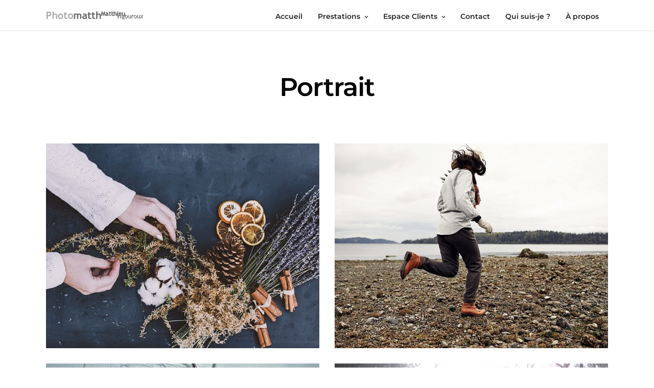

--- FILE ---
content_type: text/css
request_url: https://www.photomatth.com/wp-includes/css/_BA_styles.css
body_size: 418
content:
._BA_comparisonArea {
    cursor: ew-resize;
    position: relative;
    overflow: hidden;
}
._BA_comparisonArea.hasHorizontalSlice {
    cursor: ns-resize;
}
 
._BA_afterElement,
._BA_beforeElement {
    display: block;
    margin-left: auto;
    margin-right: auto;
    left: 0;
    right: 0;
    top: 0;
}
 
._BA_beforeElement {
    position: absolute !important;
}
 
._BA_slice {
    position: absolute;
    width: 1px;
    height: 100%;
    top: 0;
    left: auto;
    background-color: rgba(0, 0, 0, 0.3);
}
._BA_comparisonArea.hasHorizontalSlice ._BA_slice {
    width: 100%;
    height: 1px;
    top: auto;
    left: 0;
}
 
._BA_handle {
    position: absolute;
    background-color: red;
    box-shadow: 0 0 2px rgba(0, 0, 0, 0.4);
}
 
._BA_label {
    position: absolute;
    font-family: 'HelveticaNeue-Light', 'Helvetica Neue Light', 'Helvetica Neue', Helvetica, Arial, 'Lucida Grande', sans-serif;
    font-weight: bold;
    font-size: 9px;
    line-height: 12px;
    letter-spacing: 1px;
    top: 48%;
    padding: 4px;
    border-radius: 4px;
    color: white;
    background-color: rgba(0, 0, 0, 0.5);
}
._BA_comparisonArea.hasHorizontalSlice ._BA_label {
    margin-left: auto;
    margin-right: auto;
}
._BA_label-left {
    left: 10px;
}
._BA_comparisonArea.hasHorizontalSlice ._BA_label-left {
    top: auto;
    bottom: 10px;
}
._BA_label-right {
    right: 10px;
}
._BA_comparisonArea.hasHorizontalSlice ._BA_label-right {
    top: 10px;
}